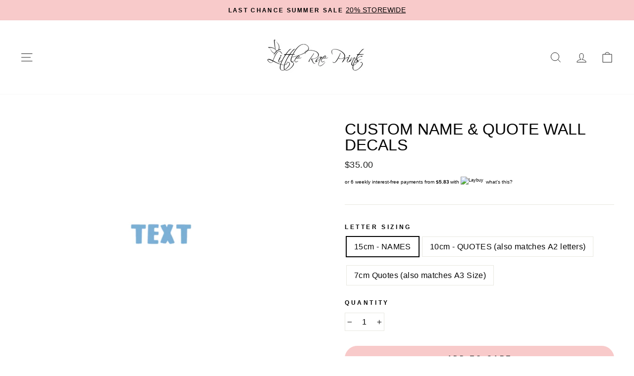

--- FILE ---
content_type: text/javascript
request_url: https://littleraeprints.com/cdn/shop/t/46/assets/laybuy-helper.js?v=26445335811068900361691706853
body_size: 11145
content:
window.LaybuyHelper=function(t){var e={};function r(n){if(e[n])return e[n].exports;var o=e[n]={i:n,l:!1,exports:{}};return t[n].call(o.exports,o,o.exports,r),o.l=!0,o.exports}return r.m=t,r.c=e,r.d=function(t,e,n){r.o(t,e)||Object.defineProperty(t,e,{enumerable:!0,get:n})},r.r=function(t){"undefined"!=typeof Symbol&&Symbol.toStringTag&&Object.defineProperty(t,Symbol.toStringTag,{value:"Module"}),Object.defineProperty(t,"__esModule",{value:!0})},r.t=function(t,e){if(1&e&&(t=r(t)),8&e)return t;if(4&e&&"object"==typeof t&&t&&t.__esModule)return t;var n=Object.create(null);if(r.r(n),Object.defineProperty(n,"default",{enumerable:!0,value:t}),2&e&&"string"!=typeof t)for(var o in t)r.d(n,o,function(e){return t[e]}.bind(null,o));return n},r.n=function(t){var e=t&&t.__esModule?function(){return t.default}:function(){return t};return r.d(e,"a",e),e},r.o=function(t,e){return Object.prototype.hasOwnProperty.call(t,e)},r.p="",r(r.s=120)}([function(t,e,r){var n=r(8),o=r(3);t.exports=function(t){if(!o(t))return!1;var e=n(t);return"[object Function]"==e||"[object GeneratorFunction]"==e||"[object AsyncFunction]"==e||"[object Proxy]"==e}},function(t,e,r){var n=r(17)((function(t,e){return t/e}),1);t.exports=n},function(t,e){t.exports=function(t){return void 0===t}},function(t,e){t.exports=function(t){var e=typeof t;return null!=t&&("object"==e||"function"==e)}},function(t,e,r){var n=r(28),o="object"==typeof self&&self&&self.Object===Object&&self,i=n||o||Function("return this")();t.exports=i},function(t,e){t.exports=function(t){return null!=t&&"object"==typeof t}},function(t,e){var r=Array.isArray;t.exports=r},function(t,e,r){var n=r(8),o=r(5);t.exports=function(t){return"symbol"==typeof t||o(t)&&"[object Symbol]"==n(t)}},function(t,e,r){var n=r(16),o=r(44),i=r(45),a=n?n.toStringTag:void 0;t.exports=function(t){return null==t?void 0===t?"[object Undefined]":"[object Null]":a&&a in Object(t)?o(t):i(t)}},function(t,e,r){var n=r(3),o=r(41),i=r(43),a=Math.max,c=Math.min;t.exports=function(t,e,r){var s,u,f,p,l,d,h=0,y=!1,v=!1,b=!0;if("function"!=typeof t)throw new TypeError("Expected a function");function _(e){var r=s,n=u;return s=u=void 0,h=e,p=t.apply(n,r)}function g(t){return h=t,l=setTimeout(x,e),y?_(t):p}function m(t){var r=t-d;return void 0===d||r>=e||r<0||v&&t-h>=f}function x(){var t=o();if(m(t))return w(t);l=setTimeout(x,function(t){var r=e-(t-d);return v?c(r,f-(t-h)):r}(t))}function w(t){return l=void 0,b&&s?_(t):(s=u=void 0,p)}function j(){var t=o(),r=m(t);if(s=arguments,u=this,d=t,r){if(void 0===l)return g(d);if(v)return clearTimeout(l),l=setTimeout(x,e),_(d)}return void 0===l&&(l=setTimeout(x,e)),p}return e=i(e)||0,n(r)&&(y=!!r.leading,f=(v="maxWait"in r)?a(i(r.maxWait)||0,e):f,b="trailing"in r?!!r.trailing:b),j.cancel=function(){void 0!==l&&clearTimeout(l),h=0,s=d=u=l=void 0},j.flush=function(){return void 0===l?p:w(o())},j}},function(t,e,r){var n=r(18)(Object,"create");t.exports=n},function(t,e,r){var n=r(67),o=r(68),i=r(69),a=r(70),c=r(71);function s(t){var e=-1,r=null==t?0:t.length;for(this.clear();++e<r;){var n=t[e];this.set(n[0],n[1])}}s.prototype.clear=n,s.prototype.delete=o,s.prototype.get=i,s.prototype.has=a,s.prototype.set=c,t.exports=s},function(t,e,r){var n=r(13);t.exports=function(t,e){for(var r=t.length;r--;)if(n(t[r][0],e))return r;return-1}},function(t,e){t.exports=function(t,e){return t===e||t!=t&&e!=e}},function(t,e,r){var n=r(73);t.exports=function(t,e){var r=t.__data__;return n(e)?r["string"==typeof e?"string":"hash"]:r.map}},function(t,e,r){var n=r(48),o=r(49);t.exports=function(t,e){return null!=t&&o(t,e,n)}},function(t,e,r){var n=r(4).Symbol;t.exports=n},function(t,e,r){var n=r(46),o=r(29);t.exports=function(t,e){return function(r,i){var a;if(void 0===r&&void 0===i)return e;if(void 0!==r&&(a=r),void 0!==i){if(void 0===a)return i;"string"==typeof r||"string"==typeof i?(r=o(r),i=o(i)):(r=n(r),i=n(i)),a=t(r,i)}return a}}},function(t,e,r){var n=r(58),o=r(62);t.exports=function(t,e){var r=o(t,e);return n(r)?r:void 0}},function(t,e,r){var n=r(78),o=r(5),i=Object.prototype,a=i.hasOwnProperty,c=i.propertyIsEnumerable,s=n(function(){return arguments}())?n:function(t){return o(t)&&a.call(t,"callee")&&!c.call(t,"callee")};t.exports=s},function(t,e){var r=/^(?:0|[1-9]\d*)$/;t.exports=function(t,e){var n=typeof t;return!!(e=null==e?9007199254740991:e)&&("number"==n||"symbol"!=n&&r.test(t))&&t>-1&&t%1==0&&t<e}},function(t,e){t.exports=function(t){return"number"==typeof t&&t>-1&&t%1==0&&t<=9007199254740991}},function(t,e,r){var n=r(33);t.exports=function(t,e,r){"__proto__"==e&&n?n(t,e,{configurable:!0,enumerable:!0,value:r,writable:!0}):t[e]=r}},function(t,e){t.exports=function(t){return t.webpackPolyfill||(t.deprecate=function(){},t.paths=[],t.children||(t.children=[]),Object.defineProperty(t,"loaded",{enumerable:!0,get:function(){return t.l}}),Object.defineProperty(t,"id",{enumerable:!0,get:function(){return t.i}}),t.webpackPolyfill=1),t}},function(t,e,r){var n=r(0),o=r(21);t.exports=function(t){return null!=t&&o(t.length)&&!n(t)}},function(t,e,r){var n=r(17)((function(t,e){return t+e}),0);t.exports=n},function(t,e,r){var n=r(17)((function(t,e){return t-e}),0);t.exports=n},function(t,e,r){var n=r(80),o=r(111)((function(t,e,r){n(t,e,r)}));t.exports=o},function(t,e,r){(function(e){var r="object"==typeof e&&e&&e.Object===Object&&e;t.exports=r}).call(this,r(42))},function(t,e,r){var n=r(16),o=r(47),i=r(6),a=r(7),c=n?n.prototype:void 0,s=c?c.toString:void 0;t.exports=function t(e){if("string"==typeof e)return e;if(i(e))return o(e,t)+"";if(a(e))return s?s.call(e):"";var r=e+"";return"0"==r&&1/e==-1/0?"-0":r}},function(t,e,r){var n=r(55),o=r(72),i=r(74),a=r(75),c=r(76);function s(t){var e=-1,r=null==t?0:t.length;for(this.clear();++e<r;){var n=t[e];this.set(n[0],n[1])}}s.prototype.clear=n,s.prototype.delete=o,s.prototype.get=i,s.prototype.has=a,s.prototype.set=c,t.exports=s},function(t,e,r){var n=r(18)(r(4),"Map");t.exports=n},function(t,e,r){var n=r(22),o=r(13);t.exports=function(t,e,r){(void 0!==r&&!o(t[e],r)||void 0===r&&!(e in t))&&n(t,e,r)}},function(t,e,r){var n=r(18),o=function(){try{var t=n(Object,"defineProperty");return t({},"",{}),t}catch(t){}}();t.exports=o},function(t,e,r){var n=r(97)(Object.getPrototypeOf,Object);t.exports=n},function(t,e){var r=Object.prototype;t.exports=function(t){var e=t&&t.constructor;return t===("function"==typeof e&&e.prototype||r)}},function(t,e,r){(function(t){var n=r(4),o=r(99),i=e&&!e.nodeType&&e,a=i&&"object"==typeof t&&t&&!t.nodeType&&t,c=a&&a.exports===i?n.Buffer:void 0,s=(c?c.isBuffer:void 0)||o;t.exports=s}).call(this,r(23)(t))},function(t,e,r){var n=r(101),o=r(102),i=r(103),a=i&&i.isTypedArray,c=a?o(a):n;t.exports=c},function(t,e){t.exports=function(t,e){if(("constructor"!==e||"function"!=typeof t[e])&&"__proto__"!=e)return t[e]}},function(t,e,r){var n=r(107),o=r(109),i=r(24);t.exports=function(t){return i(t)?n(t,!0):o(t)}},function(t,e){t.exports=function(t){return t}},function(t,e,r){var n=r(4);t.exports=function(){return n.Date.now()}},function(t,e){var r;r=function(){return this}();try{r=r||new Function("return this")()}catch(t){"object"==typeof window&&(r=window)}t.exports=r},function(t,e,r){var n=r(3),o=r(7),i=/^\s+|\s+$/g,a=/^[-+]0x[0-9a-f]+$/i,c=/^0b[01]+$/i,s=/^0o[0-7]+$/i,u=parseInt;t.exports=function(t){if("number"==typeof t)return t;if(o(t))return NaN;if(n(t)){var e="function"==typeof t.valueOf?t.valueOf():t;t=n(e)?e+"":e}if("string"!=typeof t)return 0===t?t:+t;t=t.replace(i,"");var r=c.test(t);return r||s.test(t)?u(t.slice(2),r?2:8):a.test(t)?NaN:+t}},function(t,e,r){var n=r(16),o=Object.prototype,i=o.hasOwnProperty,a=o.toString,c=n?n.toStringTag:void 0;t.exports=function(t){var e=i.call(t,c),r=t[c];try{t[c]=void 0;var n=!0}catch(t){}var o=a.call(t);return n&&(e?t[c]=r:delete t[c]),o}},function(t,e){var r=Object.prototype.toString;t.exports=function(t){return r.call(t)}},function(t,e,r){var n=r(7);t.exports=function(t){return"number"==typeof t?t:n(t)?NaN:+t}},function(t,e){t.exports=function(t,e){for(var r=-1,n=null==t?0:t.length,o=Array(n);++r<n;)o[r]=e(t[r],r,t);return o}},function(t,e){var r=Object.prototype.hasOwnProperty;t.exports=function(t,e){return null!=t&&r.call(t,e)}},function(t,e,r){var n=r(50),o=r(19),i=r(6),a=r(20),c=r(21),s=r(79);t.exports=function(t,e,r){for(var u=-1,f=(e=n(e,t)).length,p=!1;++u<f;){var l=s(e[u]);if(!(p=null!=t&&r(t,l)))break;t=t[l]}return p||++u!=f?p:!!(f=null==t?0:t.length)&&c(f)&&a(l,f)&&(i(t)||o(t))}},function(t,e,r){var n=r(6),o=r(51),i=r(52),a=r(77);t.exports=function(t,e){return n(t)?t:o(t,e)?[t]:i(a(t))}},function(t,e,r){var n=r(6),o=r(7),i=/\.|\[(?:[^[\]]*|(["'])(?:(?!\1)[^\\]|\\.)*?\1)\]/,a=/^\w*$/;t.exports=function(t,e){if(n(t))return!1;var r=typeof t;return!("number"!=r&&"symbol"!=r&&"boolean"!=r&&null!=t&&!o(t))||(a.test(t)||!i.test(t)||null!=e&&t in Object(e))}},function(t,e,r){var n=r(53),o=/[^.[\]]+|\[(?:(-?\d+(?:\.\d+)?)|(["'])((?:(?!\2)[^\\]|\\.)*?)\2)\]|(?=(?:\.|\[\])(?:\.|\[\]|$))/g,i=/\\(\\)?/g,a=n((function(t){var e=[];return 46===t.charCodeAt(0)&&e.push(""),t.replace(o,(function(t,r,n,o){e.push(n?o.replace(i,"$1"):r||t)})),e}));t.exports=a},function(t,e,r){var n=r(54);t.exports=function(t){var e=n(t,(function(t){return 500===r.size&&r.clear(),t})),r=e.cache;return e}},function(t,e,r){var n=r(30);function o(t,e){if("function"!=typeof t||null!=e&&"function"!=typeof e)throw new TypeError("Expected a function");var r=function(){var n=arguments,o=e?e.apply(this,n):n[0],i=r.cache;if(i.has(o))return i.get(o);var a=t.apply(this,n);return r.cache=i.set(o,a)||i,a};return r.cache=new(o.Cache||n),r}o.Cache=n,t.exports=o},function(t,e,r){var n=r(56),o=r(11),i=r(31);t.exports=function(){this.size=0,this.__data__={hash:new n,map:new(i||o),string:new n}}},function(t,e,r){var n=r(57),o=r(63),i=r(64),a=r(65),c=r(66);function s(t){var e=-1,r=null==t?0:t.length;for(this.clear();++e<r;){var n=t[e];this.set(n[0],n[1])}}s.prototype.clear=n,s.prototype.delete=o,s.prototype.get=i,s.prototype.has=a,s.prototype.set=c,t.exports=s},function(t,e,r){var n=r(10);t.exports=function(){this.__data__=n?n(null):{},this.size=0}},function(t,e,r){var n=r(0),o=r(59),i=r(3),a=r(61),c=/^\[object .+?Constructor\]$/,s=Function.prototype,u=Object.prototype,f=s.toString,p=u.hasOwnProperty,l=RegExp("^"+f.call(p).replace(/[\\^$.*+?()[\]{}|]/g,"\\$&").replace(/hasOwnProperty|(function).*?(?=\\\()| for .+?(?=\\\])/g,"$1.*?")+"$");t.exports=function(t){return!(!i(t)||o(t))&&(n(t)?l:c).test(a(t))}},function(t,e,r){var n,o=r(60),i=(n=/[^.]+$/.exec(o&&o.keys&&o.keys.IE_PROTO||""))?"Symbol(src)_1."+n:"";t.exports=function(t){return!!i&&i in t}},function(t,e,r){var n=r(4)["__core-js_shared__"];t.exports=n},function(t,e){var r=Function.prototype.toString;t.exports=function(t){if(null!=t){try{return r.call(t)}catch(t){}try{return t+""}catch(t){}}return""}},function(t,e){t.exports=function(t,e){return null==t?void 0:t[e]}},function(t,e){t.exports=function(t){var e=this.has(t)&&delete this.__data__[t];return this.size-=e?1:0,e}},function(t,e,r){var n=r(10),o=Object.prototype.hasOwnProperty;t.exports=function(t){var e=this.__data__;if(n){var r=e[t];return"__lodash_hash_undefined__"===r?void 0:r}return o.call(e,t)?e[t]:void 0}},function(t,e,r){var n=r(10),o=Object.prototype.hasOwnProperty;t.exports=function(t){var e=this.__data__;return n?void 0!==e[t]:o.call(e,t)}},function(t,e,r){var n=r(10);t.exports=function(t,e){var r=this.__data__;return this.size+=this.has(t)?0:1,r[t]=n&&void 0===e?"__lodash_hash_undefined__":e,this}},function(t,e){t.exports=function(){this.__data__=[],this.size=0}},function(t,e,r){var n=r(12),o=Array.prototype.splice;t.exports=function(t){var e=this.__data__,r=n(e,t);return!(r<0)&&(r==e.length-1?e.pop():o.call(e,r,1),--this.size,!0)}},function(t,e,r){var n=r(12);t.exports=function(t){var e=this.__data__,r=n(e,t);return r<0?void 0:e[r][1]}},function(t,e,r){var n=r(12);t.exports=function(t){return n(this.__data__,t)>-1}},function(t,e,r){var n=r(12);t.exports=function(t,e){var r=this.__data__,o=n(r,t);return o<0?(++this.size,r.push([t,e])):r[o][1]=e,this}},function(t,e,r){var n=r(14);t.exports=function(t){var e=n(this,t).delete(t);return this.size-=e?1:0,e}},function(t,e){t.exports=function(t){var e=typeof t;return"string"==e||"number"==e||"symbol"==e||"boolean"==e?"__proto__"!==t:null===t}},function(t,e,r){var n=r(14);t.exports=function(t){return n(this,t).get(t)}},function(t,e,r){var n=r(14);t.exports=function(t){return n(this,t).has(t)}},function(t,e,r){var n=r(14);t.exports=function(t,e){var r=n(this,t),o=r.size;return r.set(t,e),this.size+=r.size==o?0:1,this}},function(t,e,r){var n=r(29);t.exports=function(t){return null==t?"":n(t)}},function(t,e,r){var n=r(8),o=r(5);t.exports=function(t){return o(t)&&"[object Arguments]"==n(t)}},function(t,e,r){var n=r(7);t.exports=function(t){if("string"==typeof t||n(t))return t;var e=t+"";return"0"==e&&1/t==-1/0?"-0":e}},function(t,e,r){var n=r(81),o=r(32),i=r(87),a=r(89),c=r(3),s=r(39),u=r(38);t.exports=function t(e,r,f,p,l){e!==r&&i(r,(function(i,s){if(l||(l=new n),c(i))a(e,r,s,f,t,p,l);else{var d=p?p(u(e,s),i,s+"",e,r,l):void 0;void 0===d&&(d=i),o(e,s,d)}}),s)}},function(t,e,r){var n=r(11),o=r(82),i=r(83),a=r(84),c=r(85),s=r(86);function u(t){var e=this.__data__=new n(t);this.size=e.size}u.prototype.clear=o,u.prototype.delete=i,u.prototype.get=a,u.prototype.has=c,u.prototype.set=s,t.exports=u},function(t,e,r){var n=r(11);t.exports=function(){this.__data__=new n,this.size=0}},function(t,e){t.exports=function(t){var e=this.__data__,r=e.delete(t);return this.size=e.size,r}},function(t,e){t.exports=function(t){return this.__data__.get(t)}},function(t,e){t.exports=function(t){return this.__data__.has(t)}},function(t,e,r){var n=r(11),o=r(31),i=r(30);t.exports=function(t,e){var r=this.__data__;if(r instanceof n){var a=r.__data__;if(!o||a.length<199)return a.push([t,e]),this.size=++r.size,this;r=this.__data__=new i(a)}return r.set(t,e),this.size=r.size,this}},function(t,e,r){var n=r(88)();t.exports=n},function(t,e){t.exports=function(t){return function(e,r,n){for(var o=-1,i=Object(e),a=n(e),c=a.length;c--;){var s=a[t?c:++o];if(!1===r(i[s],s,i))break}return e}}},function(t,e,r){var n=r(32),o=r(90),i=r(91),a=r(94),c=r(95),s=r(19),u=r(6),f=r(98),p=r(36),l=r(0),d=r(3),h=r(100),y=r(37),v=r(38),b=r(104);t.exports=function(t,e,r,_,g,m,x){var w=v(t,r),j=v(e,r),O=x.get(j);if(O)n(t,r,O);else{var A=m?m(w,j,r+"",t,e,x):void 0,T=void 0===A;if(T){var E=u(j),S=!E&&p(j),L=!E&&!S&&y(j);A=j,E||S||L?u(w)?A=w:f(w)?A=a(w):S?(T=!1,A=o(j,!0)):L?(T=!1,A=i(j,!0)):A=[]:h(j)||s(j)?(A=w,s(w)?A=b(w):d(w)&&!l(w)||(A=c(j))):T=!1}T&&(x.set(j,A),g(A,j,_,m,x),x.delete(j)),n(t,r,A)}}},function(t,e,r){(function(t){var n=r(4),o=e&&!e.nodeType&&e,i=o&&"object"==typeof t&&t&&!t.nodeType&&t,a=i&&i.exports===o?n.Buffer:void 0,c=a?a.allocUnsafe:void 0;t.exports=function(t,e){if(e)return t.slice();var r=t.length,n=c?c(r):new t.constructor(r);return t.copy(n),n}}).call(this,r(23)(t))},function(t,e,r){var n=r(92);t.exports=function(t,e){var r=e?n(t.buffer):t.buffer;return new t.constructor(r,t.byteOffset,t.length)}},function(t,e,r){var n=r(93);t.exports=function(t){var e=new t.constructor(t.byteLength);return new n(e).set(new n(t)),e}},function(t,e,r){var n=r(4).Uint8Array;t.exports=n},function(t,e){t.exports=function(t,e){var r=-1,n=t.length;for(e||(e=Array(n));++r<n;)e[r]=t[r];return e}},function(t,e,r){var n=r(96),o=r(34),i=r(35);t.exports=function(t){return"function"!=typeof t.constructor||i(t)?{}:n(o(t))}},function(t,e,r){var n=r(3),o=Object.create,i=function(){function t(){}return function(e){if(!n(e))return{};if(o)return o(e);t.prototype=e;var r=new t;return t.prototype=void 0,r}}();t.exports=i},function(t,e){t.exports=function(t,e){return function(r){return t(e(r))}}},function(t,e,r){var n=r(24),o=r(5);t.exports=function(t){return o(t)&&n(t)}},function(t,e){t.exports=function(){return!1}},function(t,e,r){var n=r(8),o=r(34),i=r(5),a=Function.prototype,c=Object.prototype,s=a.toString,u=c.hasOwnProperty,f=s.call(Object);t.exports=function(t){if(!i(t)||"[object Object]"!=n(t))return!1;var e=o(t);if(null===e)return!0;var r=u.call(e,"constructor")&&e.constructor;return"function"==typeof r&&r instanceof r&&s.call(r)==f}},function(t,e,r){var n=r(8),o=r(21),i=r(5),a={};a["[object Float32Array]"]=a["[object Float64Array]"]=a["[object Int8Array]"]=a["[object Int16Array]"]=a["[object Int32Array]"]=a["[object Uint8Array]"]=a["[object Uint8ClampedArray]"]=a["[object Uint16Array]"]=a["[object Uint32Array]"]=!0,a["[object Arguments]"]=a["[object Array]"]=a["[object ArrayBuffer]"]=a["[object Boolean]"]=a["[object DataView]"]=a["[object Date]"]=a["[object Error]"]=a["[object Function]"]=a["[object Map]"]=a["[object Number]"]=a["[object Object]"]=a["[object RegExp]"]=a["[object Set]"]=a["[object String]"]=a["[object WeakMap]"]=!1,t.exports=function(t){return i(t)&&o(t.length)&&!!a[n(t)]}},function(t,e){t.exports=function(t){return function(e){return t(e)}}},function(t,e,r){(function(t){var n=r(28),o=e&&!e.nodeType&&e,i=o&&"object"==typeof t&&t&&!t.nodeType&&t,a=i&&i.exports===o&&n.process,c=function(){try{var t=i&&i.require&&i.require("util").types;return t||a&&a.binding&&a.binding("util")}catch(t){}}();t.exports=c}).call(this,r(23)(t))},function(t,e,r){var n=r(105),o=r(39);t.exports=function(t){return n(t,o(t))}},function(t,e,r){var n=r(106),o=r(22);t.exports=function(t,e,r,i){var a=!r;r||(r={});for(var c=-1,s=e.length;++c<s;){var u=e[c],f=i?i(r[u],t[u],u,r,t):void 0;void 0===f&&(f=t[u]),a?o(r,u,f):n(r,u,f)}return r}},function(t,e,r){var n=r(22),o=r(13),i=Object.prototype.hasOwnProperty;t.exports=function(t,e,r){var a=t[e];i.call(t,e)&&o(a,r)&&(void 0!==r||e in t)||n(t,e,r)}},function(t,e,r){var n=r(108),o=r(19),i=r(6),a=r(36),c=r(20),s=r(37),u=Object.prototype.hasOwnProperty;t.exports=function(t,e){var r=i(t),f=!r&&o(t),p=!r&&!f&&a(t),l=!r&&!f&&!p&&s(t),d=r||f||p||l,h=d?n(t.length,String):[],y=h.length;for(var v in t)!e&&!u.call(t,v)||d&&("length"==v||p&&("offset"==v||"parent"==v)||l&&("buffer"==v||"byteLength"==v||"byteOffset"==v)||c(v,y))||h.push(v);return h}},function(t,e){t.exports=function(t,e){for(var r=-1,n=Array(t);++r<t;)n[r]=e(r);return n}},function(t,e,r){var n=r(3),o=r(35),i=r(110),a=Object.prototype.hasOwnProperty;t.exports=function(t){if(!n(t))return i(t);var e=o(t),r=[];for(var c in t)("constructor"!=c||!e&&a.call(t,c))&&r.push(c);return r}},function(t,e){t.exports=function(t){var e=[];if(null!=t)for(var r in Object(t))e.push(r);return e}},function(t,e,r){var n=r(112),o=r(119);t.exports=function(t){return n((function(e,r){var n=-1,i=r.length,a=i>1?r[i-1]:void 0,c=i>2?r[2]:void 0;for(a=t.length>3&&"function"==typeof a?(i--,a):void 0,c&&o(r[0],r[1],c)&&(a=i<3?void 0:a,i=1),e=Object(e);++n<i;){var s=r[n];s&&t(e,s,n,a)}return e}))}},function(t,e,r){var n=r(40),o=r(113),i=r(115);t.exports=function(t,e){return i(o(t,e,n),t+"")}},function(t,e,r){var n=r(114),o=Math.max;t.exports=function(t,e,r){return e=o(void 0===e?t.length-1:e,0),function(){for(var i=arguments,a=-1,c=o(i.length-e,0),s=Array(c);++a<c;)s[a]=i[e+a];a=-1;for(var u=Array(e+1);++a<e;)u[a]=i[a];return u[e]=r(s),n(t,this,u)}}},function(t,e){t.exports=function(t,e,r){switch(r.length){case 0:return t.call(e);case 1:return t.call(e,r[0]);case 2:return t.call(e,r[0],r[1]);case 3:return t.call(e,r[0],r[1],r[2])}return t.apply(e,r)}},function(t,e,r){var n=r(116),o=r(118)(n);t.exports=o},function(t,e,r){var n=r(117),o=r(33),i=r(40),a=o?function(t,e){return o(t,"toString",{configurable:!0,enumerable:!1,value:n(e),writable:!0})}:i;t.exports=a},function(t,e){t.exports=function(t){return function(){return t}}},function(t,e){var r=Date.now;t.exports=function(t){var e=0,n=0;return function(){var o=r(),i=16-(o-n);if(n=o,i>0){if(++e>=800)return arguments[0]}else e=0;return t.apply(void 0,arguments)}}},function(t,e,r){var n=r(13),o=r(24),i=r(20),a=r(3);t.exports=function(t,e,r){if(!a(r))return!1;var c=typeof e;return!!("number"==c?o(r)&&i(e,r.length):"string"==c&&e in r)&&n(r[e],t)}},function(t,e,r){"use strict";r.r(e);var n="undefined"!=typeof globalThis&&globalThis||"undefined"!=typeof self&&self||void 0!==n&&n,o="URLSearchParams"in n,i="Symbol"in n&&"iterator"in Symbol,a="FileReader"in n&&"Blob"in n&&function(){try{return new Blob,!0}catch(t){return!1}}(),c="FormData"in n,s="ArrayBuffer"in n;if(s)var u=["[object Int8Array]","[object Uint8Array]","[object Uint8ClampedArray]","[object Int16Array]","[object Uint16Array]","[object Int32Array]","[object Uint32Array]","[object Float32Array]","[object Float64Array]"],f=ArrayBuffer.isView||function(t){return t&&u.indexOf(Object.prototype.toString.call(t))>-1};function p(t){if("string"!=typeof t&&(t=String(t)),/[^a-z0-9\-#$%&'*+.^_`|~!]/i.test(t)||""===t)throw new TypeError("Invalid character in header field name");return t.toLowerCase()}function l(t){return"string"!=typeof t&&(t=String(t)),t}function d(t){var e={next:function(){var e=t.shift();return{done:void 0===e,value:e}}};return i&&(e[Symbol.iterator]=function(){return e}),e}function h(t){this.map={},t instanceof h?t.forEach((function(t,e){this.append(e,t)}),this):Array.isArray(t)?t.forEach((function(t){this.append(t[0],t[1])}),this):t&&Object.getOwnPropertyNames(t).forEach((function(e){this.append(e,t[e])}),this)}function y(t){if(t.bodyUsed)return Promise.reject(new TypeError("Already read"));t.bodyUsed=!0}function v(t){return new Promise((function(e,r){t.onload=function(){e(t.result)},t.onerror=function(){r(t.error)}}))}function b(t){var e=new FileReader,r=v(e);return e.readAsArrayBuffer(t),r}function _(t){if(t.slice)return t.slice(0);var e=new Uint8Array(t.byteLength);return e.set(new Uint8Array(t)),e.buffer}function g(){return this.bodyUsed=!1,this._initBody=function(t){var e;this.bodyUsed=this.bodyUsed,this._bodyInit=t,t?"string"==typeof t?this._bodyText=t:a&&Blob.prototype.isPrototypeOf(t)?this._bodyBlob=t:c&&FormData.prototype.isPrototypeOf(t)?this._bodyFormData=t:o&&URLSearchParams.prototype.isPrototypeOf(t)?this._bodyText=t.toString():s&&a&&((e=t)&&DataView.prototype.isPrototypeOf(e))?(this._bodyArrayBuffer=_(t.buffer),this._bodyInit=new Blob([this._bodyArrayBuffer])):s&&(ArrayBuffer.prototype.isPrototypeOf(t)||f(t))?this._bodyArrayBuffer=_(t):this._bodyText=t=Object.prototype.toString.call(t):this._bodyText="",this.headers.get("content-type")||("string"==typeof t?this.headers.set("content-type","text/plain;charset=UTF-8"):this._bodyBlob&&this._bodyBlob.type?this.headers.set("content-type",this._bodyBlob.type):o&&URLSearchParams.prototype.isPrototypeOf(t)&&this.headers.set("content-type","application/x-www-form-urlencoded;charset=UTF-8"))},a&&(this.blob=function(){var t=y(this);if(t)return t;if(this._bodyBlob)return Promise.resolve(this._bodyBlob);if(this._bodyArrayBuffer)return Promise.resolve(new Blob([this._bodyArrayBuffer]));if(this._bodyFormData)throw new Error("could not read FormData body as blob");return Promise.resolve(new Blob([this._bodyText]))},this.arrayBuffer=function(){if(this._bodyArrayBuffer){var t=y(this);return t||(ArrayBuffer.isView(this._bodyArrayBuffer)?Promise.resolve(this._bodyArrayBuffer.buffer.slice(this._bodyArrayBuffer.byteOffset,this._bodyArrayBuffer.byteOffset+this._bodyArrayBuffer.byteLength)):Promise.resolve(this._bodyArrayBuffer))}return this.blob().then(b)}),this.text=function(){var t,e,r,n=y(this);if(n)return n;if(this._bodyBlob)return t=this._bodyBlob,e=new FileReader,r=v(e),e.readAsText(t),r;if(this._bodyArrayBuffer)return Promise.resolve(function(t){for(var e=new Uint8Array(t),r=new Array(e.length),n=0;n<e.length;n++)r[n]=String.fromCharCode(e[n]);return r.join("")}(this._bodyArrayBuffer));if(this._bodyFormData)throw new Error("could not read FormData body as text");return Promise.resolve(this._bodyText)},c&&(this.formData=function(){return this.text().then(w)}),this.json=function(){return this.text().then(JSON.parse)},this}h.prototype.append=function(t,e){t=p(t),e=l(e);var r=this.map[t];this.map[t]=r?r+", "+e:e},h.prototype.delete=function(t){delete this.map[p(t)]},h.prototype.get=function(t){return t=p(t),this.has(t)?this.map[t]:null},h.prototype.has=function(t){return this.map.hasOwnProperty(p(t))},h.prototype.set=function(t,e){this.map[p(t)]=l(e)},h.prototype.forEach=function(t,e){for(var r in this.map)this.map.hasOwnProperty(r)&&t.call(e,this.map[r],r,this)},h.prototype.keys=function(){var t=[];return this.forEach((function(e,r){t.push(r)})),d(t)},h.prototype.values=function(){var t=[];return this.forEach((function(e){t.push(e)})),d(t)},h.prototype.entries=function(){var t=[];return this.forEach((function(e,r){t.push([r,e])})),d(t)},i&&(h.prototype[Symbol.iterator]=h.prototype.entries);var m=["DELETE","GET","HEAD","OPTIONS","POST","PUT"];function x(t,e){if(!(this instanceof x))throw new TypeError('Please use the "new" operator, this DOM object constructor cannot be called as a function.');var r,n,o=(e=e||{}).body;if(t instanceof x){if(t.bodyUsed)throw new TypeError("Already read");this.url=t.url,this.credentials=t.credentials,e.headers||(this.headers=new h(t.headers)),this.method=t.method,this.mode=t.mode,this.signal=t.signal,o||null==t._bodyInit||(o=t._bodyInit,t.bodyUsed=!0)}else this.url=String(t);if(this.credentials=e.credentials||this.credentials||"same-origin",!e.headers&&this.headers||(this.headers=new h(e.headers)),this.method=(r=e.method||this.method||"GET",n=r.toUpperCase(),m.indexOf(n)>-1?n:r),this.mode=e.mode||this.mode||null,this.signal=e.signal||this.signal,this.referrer=null,("GET"===this.method||"HEAD"===this.method)&&o)throw new TypeError("Body not allowed for GET or HEAD requests");if(this._initBody(o),!("GET"!==this.method&&"HEAD"!==this.method||"no-store"!==e.cache&&"no-cache"!==e.cache)){var i=/([?&])_=[^&]*/;if(i.test(this.url))this.url=this.url.replace(i,"$1_="+(new Date).getTime());else{this.url+=(/\?/.test(this.url)?"&":"?")+"_="+(new Date).getTime()}}}function w(t){var e=new FormData;return t.trim().split("&").forEach((function(t){if(t){var r=t.split("="),n=r.shift().replace(/\+/g," "),o=r.join("=").replace(/\+/g," ");e.append(decodeURIComponent(n),decodeURIComponent(o))}})),e}function j(t,e){if(!(this instanceof j))throw new TypeError('Please use the "new" operator, this DOM object constructor cannot be called as a function.');e||(e={}),this.type="default",this.status=void 0===e.status?200:e.status,this.ok=this.status>=200&&this.status<300,this.statusText="statusText"in e?e.statusText:"",this.headers=new h(e.headers),this.url=e.url||"",this._initBody(t)}x.prototype.clone=function(){return new x(this,{body:this._bodyInit})},g.call(x.prototype),g.call(j.prototype),j.prototype.clone=function(){return new j(this._bodyInit,{status:this.status,statusText:this.statusText,headers:new h(this.headers),url:this.url})},j.error=function(){var t=new j(null,{status:0,statusText:""});return t.type="error",t};var O=[301,302,303,307,308];j.redirect=function(t,e){if(-1===O.indexOf(e))throw new RangeError("Invalid status code");return new j(null,{status:e,headers:{location:t}})};var A=n.DOMException;try{new A}catch(t){(A=function(t,e){this.message=t,this.name=e;var r=Error(t);this.stack=r.stack}).prototype=Object.create(Error.prototype),A.prototype.constructor=A}function T(t,e){return new Promise((function(r,o){var i=new x(t,e);if(i.signal&&i.signal.aborted)return o(new A("Aborted","AbortError"));var c=new XMLHttpRequest;function u(){c.abort()}c.onload=function(){var t,e,n={status:c.status,statusText:c.statusText,headers:(t=c.getAllResponseHeaders()||"",e=new h,t.replace(/\r?\n[\t ]+/g," ").split(/\r?\n/).forEach((function(t){var r=t.split(":"),n=r.shift().trim();if(n){var o=r.join(":").trim();e.append(n,o)}})),e)};n.url="responseURL"in c?c.responseURL:n.headers.get("X-Request-URL");var o="response"in c?c.response:c.responseText;setTimeout((function(){r(new j(o,n))}),0)},c.onerror=function(){setTimeout((function(){o(new TypeError("Network request failed"))}),0)},c.ontimeout=function(){setTimeout((function(){o(new TypeError("Network request failed"))}),0)},c.onabort=function(){setTimeout((function(){o(new A("Aborted","AbortError"))}),0)},c.open(i.method,function(t){try{return""===t&&n.location.href?n.location.href:t}catch(e){return t}}(i.url),!0),"include"===i.credentials?c.withCredentials=!0:"omit"===i.credentials&&(c.withCredentials=!1),"responseType"in c&&(a?c.responseType="blob":s&&i.headers.get("Content-Type")&&-1!==i.headers.get("Content-Type").indexOf("application/octet-stream")&&(c.responseType="arraybuffer")),!e||"object"!=typeof e.headers||e.headers instanceof h?i.headers.forEach((function(t,e){c.setRequestHeader(e,t)})):Object.getOwnPropertyNames(e.headers).forEach((function(t){c.setRequestHeader(t,l(e.headers[t]))})),i.signal&&(i.signal.addEventListener("abort",u),c.onreadystatechange=function(){4===c.readyState&&i.signal.removeEventListener("abort",u)}),c.send(void 0===i._bodyInit?null:i._bodyInit)}))}T.polyfill=!0,n.fetch||(n.fetch=T,n.Headers=h,n.Request=x,n.Response=j);var E,S,L,P=r(9),B=r.n(P),U=r(25),C=r.n(U),D=r(26),k=r.n(D),M=r(1),q=r.n(M),F=r(0),I=r.n(F),H=r(2),z=r.n(H),N=r(15),R=r.n(N),$=r(27),V=r.n($),W=function(){return(W=Object.assign||function(t){for(var e,r=1,n=arguments.length;r<n;r++)for(var o in e=arguments[r])Object.prototype.hasOwnProperty.call(e,o)&&(t[o]=e[o]);return t}).apply(this,arguments)},G=window.location;!function(t){t.Debug="log",t.Warn="warn",t.Error="error"}(E||(E={})),function(t){t.Product="product",t.Cart="cart",t.Collection="collection"}(S||(S={})),function(t){t[t.Inside=0]="Inside",t[t.Before=1]="Before",t[t.After=2]="After"}(L||(L={}));var Z=function(){var t=this;this.popup_dom=document.createElement("div"),this.list_doms=[],this.support_currency=!1,this.debounce=B.a,this.run=function(e){if(console.log("%cHello, here is LaybuyHelper!\nIf you need any help, please contact support@laybuy.com.\nHave a nice day!","color: #786dff; background: #eee; font-size:18px;"),t.configs=e,R()(e,"overwrite.configs")){var r=W({},e.overwrite.configs);R()(r,"shop")&&(t.configs.shop=V()(t.configs.shop,r.shop)),R()(r,"currencies")&&(t.configs.currencies=V()(t.configs.currencies,r.currencies))}if(t.support_currency=t.check_currency(),t.support_currency)return/\/products\//i.test(G.pathname)||/api\/preview\/\d+\/1/i.test(G.pathname)?(t.current_type=S.Product,t.product()):/\/cart/i.test(G.pathname)||/api\/preview\/\d+\/2/i.test(G.pathname)?(t.current_type=S.Cart,t.cart()):/\/collections\//i.test(G.pathname)||/api\/preview\/\d+\/4/i.test(G.pathname)?(t.current_type=S.Collection,t.collection()):void 0},this.logger=function(t,e){void 0===e&&(e=E.Debug),console[e]("laybuy helper: "+t)},this.init_popup_iframe=function(){var e=document.createElement("div"),r=document.createElement("div"),n=document.createElement("iframe"),o=document.createElement("a"),i=function(e){e.preventDefault(),t.popup_dom.style.display="none"};n.setAttribute("src","https://popup.laybuy.com/"),r.appendChild(n),o.setAttribute("href","#"),o.style.position="absolute",o.style.right="8px",o.style.top="8px",o.innerHTML='<svg xmlns="http://www.w3.org/2000/svg" xmlns:xlink="http://www.w3.org/1999/xlink" viewBox="0 0 32 32" version="1.1" width="24px" height="24px"><g id="surface1"><path style=" " d="M 16 3 C 8.832031 3 3 8.832031 3 16 C 3 23.167969 8.832031 29 16 29 C 23.167969 29 29 23.167969 29 16 C 29 8.832031 23.167969 3 16 3 Z M 16 5 C 22.085938 5 27 9.914063 27 16 C 27 22.085938 22.085938 27 16 27 C 9.914063 27 5 22.085938 5 16 C 5 9.914063 9.914063 5 16 5 Z M 12.21875 10.78125 L 10.78125 12.21875 L 14.5625 16 L 10.78125 19.78125 L 12.21875 21.21875 L 16 17.4375 L 19.78125 21.21875 L 21.21875 19.78125 L 17.4375 16 L 21.21875 12.21875 L 19.78125 10.78125 L 16 14.5625 Z "/></g></svg>',o.addEventListener("click",i),r.appendChild(o),r.setAttribute("id","laybuy-popup-inner"),e.appendChild(r),e.setAttribute("id","laybuy-popup-outer"),t.popup_dom.appendChild(e),t.popup_dom.addEventListener("click",i),t.popup_dom.setAttribute("id","laybuy-popup-wrapper"),document.querySelector("body").appendChild(t.popup_dom)},this.bind_popup_event=function(e){var r=e.querySelector("a.laybuy-link");r&&r.addEventListener("click",(function(e){e.preventDefault(),t.popup_dom.style.display="block"}))},this.reload=function(e){void 0===e&&(e=!1),t.list_doms.forEach((function(t){e?t.classList.add("hide"):t.classList.remove("hide")}))},this.check_currency=function(e){return e=e||t.configs.shop.currency,t.current_currency=t.configs.currencies.find((function(t){return t.iso_code.toUpperCase().trim()==e.toLocaleUpperCase().trim()})),t.current_currency||(t.logger(e+" is not support with laybuy!",E.Error),t.reload(!0)),!0},this.currencty_observe=function(){},this.get_price_from_html=function(t){return-1!==(t=t.replace(/[^0-9.]/g,"")).indexOf(".")?t.replace(".",""):t},this.query_observe_element=function(e){var r;try{r=document.querySelector(e)}catch(r){throw t.logger(r,E.Error),t.logger("Unable to detect the observe element",E.Error),"Unable to detect the observe element by selector: "+e}if(!r)throw"Unable to detect the observe element by selector: "+e;return r},this.price_mutation=function(e,r){if(void 0===r&&(r="product"),!z()(t.configs.overwrite))switch(r){case"product":if(I()(t.configs.overwrite.product_mutation))return t.configs.overwrite.product_mutation.bind(t,e)();break;case"cart":if(I()(t.configs.overwrite.cart_mutation))return t.configs.overwrite.cart_mutation.bind(t,e)()}var n;if(e>=t.current_currency.max){n=k()(e,t.current_currency.max),n=q()(C()(n,q()(t.current_currency.max,6)),100).toFixed(2);var o=q()(q()(t.current_currency.max,6),100).toFixed(2);t.list_doms.forEach((function(e){e.classList.remove("hide"),e.classList.add("over"),e.querySelector(".first-instalment-price > span").innerHTML=""+t.current_currency.symbol+n,e.querySelector(".max-instalment-price > span").innerHTML=""+t.current_currency.symbol+o}))}else e<=6?(n=0,t.list_doms.forEach((function(e){e.classList.remove("over"),e.classList.add("hide"),e.querySelector(".first-instalment-price > span").innerHTML=""+t.current_currency.symbol+n}))):(n=q()(e,600).toFixed(2),t.list_doms.forEach((function(e){e.classList.remove("over","hide"),e.querySelector(".first-instalment-price > span").innerHTML=""+t.current_currency.symbol+n})))},this.construct_paragraph=function(e,r){void 0===r&&(r="product");var n,o,i=t.configs.shop.texts.global;switch(e.price>t.current_currency.max?(n=t.configs.shop.texts.over,o=k()(e.price,t.current_currency.max),o=q()(C()(o,q()(t.current_currency.max,6)),100).toFixed(2),t.virtual_dom.classList.add("over")):e.price<=6?(n=t.configs.shop.texts.standard,o=0,t.virtual_dom.classList.add("hide")):(n=t.configs.shop.texts.standard,o=q()(e.price,600).toFixed(2)),t.virtual_dom.insertAdjacentHTML("beforeend",'<span class="laybuy-text1">'+n[r+"_line_1"]+"</span>"),t.virtual_dom.insertAdjacentHTML("beforeend",'\n            <span class="laybuy-instalments first-instalment-price">\n                <span class="money laybuy-money" data-money-convertible>'+t.current_currency.symbol+o+"</span>\n            </span>\n        "),t.virtual_dom.insertAdjacentHTML("beforeend",'\n            <span class="laybuy-text2">'+i[r+"_line_3"]+'</span>\n            <span class="laybuy-instalments max-instalment-price">\n                <span class="money laybuy-money" data-money-convertible>'+t.current_currency.symbol+q()(t.current_currency.max,600).toFixed(2)+"</span>\n            </span>\n        "),t.virtual_dom.insertAdjacentHTML("beforeend",'<span class="laybuy-text3">'+i[r+"_line_2"]+"</span>"),r){case"cart":case"product":t.virtual_dom.insertAdjacentHTML("beforeend",'<span class="laybuy-logo-and-text">\n                    '+t.configs.shop.logo_html+'\n                    <a class="laybuy-link" href="https://www.laybuy.com/how-it-works" target="_blank"><span class="laybuy-link-inner">what\'s this?</span></a>\n                </span>');break;case"collection":t.virtual_dom.insertAdjacentHTML("beforeend",'<span class="laybuy-logo-and-text">'+t.configs.shop.logo_html+"</span>")}for(var a in t.configs.style){t.virtual_dom.style[a]=t.configs.style[a];var c=t.virtual_dom.querySelector("img");c&&(c.className=t.configs.logo_class[r]||"small")}},this.product_paragraph=function(e){var r;t.virtual_dom=document.createElement("p"),t.virtual_dom.classList.add("laybuy-paragraph"),t.virtual_dom.setAttribute("data-product-id",e.productData.id),(r=e.productData.variants.find((function(t){return t.id==e.variantID})))?t.construct_paragraph(r):t.logger("The product is not avaiable!",E.Warn)},this.cart_paragraph=function(e){t.virtual_dom=document.createElement("p"),t.virtual_dom.classList.add("laybuy-paragraph"),t.construct_paragraph({price:e.total_price},"cart")},this.collection_paragraph=function(e,r){var n={price:parseInt(t.get_price_from_html(e))};t.virtual_dom=document.createElement("p"),t.virtual_dom.classList.add("laybuy-paragraph"),t.virtual_dom.dataset.index=r+"",t.construct_paragraph(n,"collection")},this.construct_observe=function(e,r,n){if(void 0===r&&(r="product"),void 0===n&&(n=!0),!z()(t.configs.overwrite))switch(r){case"product":if(I()(t.configs.overwrite.product_observe)&&n)return t.configs.overwrite.product_observe.bind(t,e)();break;case"cart":if(I()(t.configs.overwrite.cart_observe)&&n)return t.configs.overwrite.cart_observe.bind(t,e)();break;case"collection":if(I()(t.configs.overwrite.collection_observe)&&n)return t.configs.overwrite.collection_observe.bind(t,e)()}switch(r){case"product":t.product_observe(e);break;case"cart":t.cart_observe(e);break;case"collection":t.collection_observe(e)}},this.product_observe=function(e){var r,n,o;if(!z()(e.ajaxSelector))return r=t.query_observe_element(e.ajaxSelector),new MutationObserver(B()((function(){var n=r.innerText||r.innerHTML;void 0!==e.with_cent&&(e.with_cent||(n+=n.includes(".")||r.querySelector("sup")?"":"00")),t.price_mutation(parseInt(t.get_price_from_html(n)))}),250)).observe(r,{childList:!0,attributes:!1,characterData:!0,subtree:!0,attributeOldValue:!1,characterDataOldValue:!1});document.querySelector('body form[action^="/cart/add"]').addEventListener("change",(function(){setTimeout((function(){if(n=parseInt(document.querySelector('body form[action^="/cart/add"] input[name=id]:checked, select[name=id], input[name=id], hidden[name=id]').value,10),z()(n))return t.reload(!0),t.logger("Form Changed, bun unable to detect selected variant id!",E.Warn);o=e.productData.variants.find((function(t){return t.id===n})),z()(o)?(t.reload(!0),t.logger("Unable to find the match variant!",E.Warn)):(t.reload(!1),t.price_mutation(o.price))}),100)}))},this.cart_observe=function(e){var r,n;z()(e.ajaxSelector)||(r=t.query_observe_element(e.ajaxSelector),new MutationObserver(B()((function(){document.querySelector(".laybuy-paragraph")||(t.list_doms=[]),fetch("/cart.json",{method:"get",mode:"same-origin",headers:{"Content-Type":"application/json"}}).then((function(t){return t.json()})).then((function(r){0==t.list_doms.length?(t.cart_paragraph(r),n=t.virtual_dom.cloneNode(!0),t.bind_popup_event(n),t.inject_paragraph(document.querySelector(e.selector),n,e.inject,e.inject_pos)):t.price_mutation(r.total_price,"cart")}))}),500)).observe(r,{childList:!0,attributes:!1,characterData:!0,subtree:!0,attributeOldValue:!1,characterDataOldValue:!1}))},this.collection_observe=function(e){var r;z()(e.ajaxSelector)||(r=t.query_observe_element(e.ajaxSelector),new MutationObserver(B()((function(){document.body.contains(t.list_doms[0])||(t.list_doms.forEach((function(t){return t.parentNode.removeChild(t)})),t.list_doms=[],document.querySelectorAll(e.selector).forEach((function(r,n){t.generate_collection_paragraph(r,n,e)})))}),250)).observe(r,{childList:!0,attributes:!1,characterData:!1,subtree:!0,attributeOldValue:!1,characterDataOldValue:!1}))},this.inject_paragraph=function(e,r,n,o){for(void 0===o&&(o=0);o>0;)e=e.parentNode,o-=1;switch(n){case L.After:e.parentNode.insertBefore(r,e.nextSibling);break;case L.Before:e.parentNode.insertBefore(r,e);break;case L.Inside:default:e.appendChild(r)}t.list_doms.push(r)},this.product=function(){if(t.configs.product.enable){if(!z()(t.configs.overwrite)&&I()(t.configs.overwrite.product_init))return t.configs.overwrite.product_init.bind(t)();var e,r,n=t.configs.product;if(null==n.productData)return t.logger("Invalid product data!",E.Error);try{if(0==(e=document.querySelectorAll(n.selector)).length)return t.logger("Unable to find inject target!",E.Error)}catch(e){return t.logger(e,E.Error),t.logger("Unable to find inject target!",E.Error)}t.product_paragraph(n),t.init_popup_iframe(),e.forEach((function(e){r=t.virtual_dom.cloneNode(!0),t.bind_popup_event(r),t.inject_paragraph(e,r,n.inject,n.inject_pos),t.list_doms.push(r)})),t.construct_observe(n,"product")}},this.cart=function(){if(t.configs.cart.enable){if(!z()(t.configs.overwrite)&&I()(t.configs.overwrite.cart_init))return t.configs.overwrite.cart_init.bind(t)();var e,r,n=t.configs.cart;try{if(!(e=document.querySelector(n.selector)))return t.logger("Unable to find inject target!",E.Error)}catch(e){return t.logger(e,E.Error),t.logger("Unable to find inject target!",E.Error)}t.init_popup_iframe(),fetch("/cart.json",{method:"get",mode:"same-origin",headers:{"Content-Type":"application/json"}}).then((function(t){return t.json()})).then((function(o){t.cart_paragraph(o),r=t.virtual_dom.cloneNode(!0),t.bind_popup_event(r),t.inject_paragraph(e,r,n.inject,n.inject_pos)})),t.construct_observe(n,"cart")}},this.collection=function(){if(t.configs.collection.enable){if(t.configs.overwrite&&I()(t.configs.overwrite.collection_init))return t.configs.overwrite.collection_init.bind(t)();var e,r=t.configs.collection;if(r.selector){try{if(0==(e=document.querySelectorAll(r.selector)).length)return t.logger("Unable to find any target!",E.Error)}catch(e){return t.logger(e,E.Error),t.logger("Unable to find any target!",E.Error)}e.forEach((function(e,n){return t.generate_collection_paragraph(e,n,r)})),t.construct_observe(r,"collection")}else t.logger("Invalid css selector for collection page!",E.Error)}},this.generate_collection_paragraph=function(e,r,n){var o,i,a=e.innerText||e.innerHTML;n.excludeSelector&&(o=e.querySelectorAll(n.excludeSelector)).length>0&&o.forEach((function(t){a=a.replace(t.innerText||t.innerHTML,"")})),void 0!==n.with_cent&&(n.with_cent||(a+=a.includes(".")||e.querySelector("sup")?"":"00")),t.collection_paragraph(a,r),i=t.virtual_dom.cloneNode(!0),t.inject_paragraph(e,i,n.inject,n.inject_pos)}};e.default=new Z}]).default;
//# sourceMappingURL=laybuy-helper.js.map?v=6ea8d9f56505afc8edcb